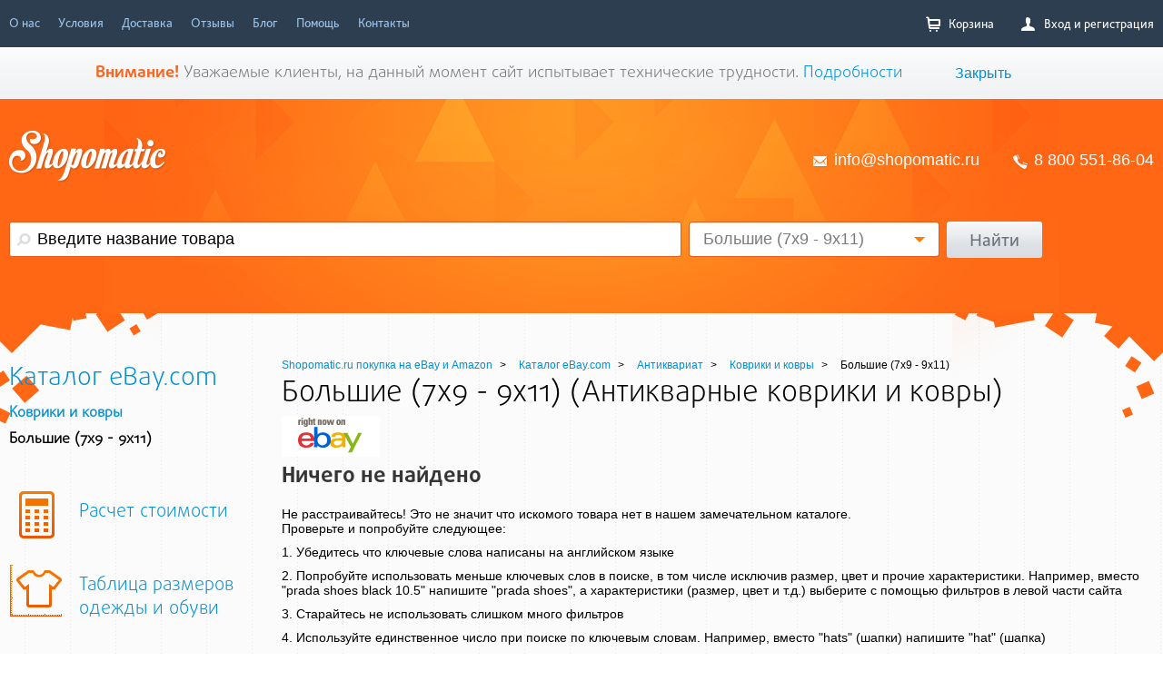

--- FILE ---
content_type: text/html; charset=utf-8
request_url: https://www.google.com/recaptcha/api2/anchor?ar=1&k=6Lf_LsQUAAAAADYDS9rV_weQMpTRW9Nhk9h0Rpke&co=aHR0cHM6Ly9zaG9wb21hdGljLnJ1OjQ0Mw..&hl=en&v=N67nZn4AqZkNcbeMu4prBgzg&size=invisible&anchor-ms=20000&execute-ms=30000&cb=m0grpxwc9wcp
body_size: 48660
content:
<!DOCTYPE HTML><html dir="ltr" lang="en"><head><meta http-equiv="Content-Type" content="text/html; charset=UTF-8">
<meta http-equiv="X-UA-Compatible" content="IE=edge">
<title>reCAPTCHA</title>
<style type="text/css">
/* cyrillic-ext */
@font-face {
  font-family: 'Roboto';
  font-style: normal;
  font-weight: 400;
  font-stretch: 100%;
  src: url(//fonts.gstatic.com/s/roboto/v48/KFO7CnqEu92Fr1ME7kSn66aGLdTylUAMa3GUBHMdazTgWw.woff2) format('woff2');
  unicode-range: U+0460-052F, U+1C80-1C8A, U+20B4, U+2DE0-2DFF, U+A640-A69F, U+FE2E-FE2F;
}
/* cyrillic */
@font-face {
  font-family: 'Roboto';
  font-style: normal;
  font-weight: 400;
  font-stretch: 100%;
  src: url(//fonts.gstatic.com/s/roboto/v48/KFO7CnqEu92Fr1ME7kSn66aGLdTylUAMa3iUBHMdazTgWw.woff2) format('woff2');
  unicode-range: U+0301, U+0400-045F, U+0490-0491, U+04B0-04B1, U+2116;
}
/* greek-ext */
@font-face {
  font-family: 'Roboto';
  font-style: normal;
  font-weight: 400;
  font-stretch: 100%;
  src: url(//fonts.gstatic.com/s/roboto/v48/KFO7CnqEu92Fr1ME7kSn66aGLdTylUAMa3CUBHMdazTgWw.woff2) format('woff2');
  unicode-range: U+1F00-1FFF;
}
/* greek */
@font-face {
  font-family: 'Roboto';
  font-style: normal;
  font-weight: 400;
  font-stretch: 100%;
  src: url(//fonts.gstatic.com/s/roboto/v48/KFO7CnqEu92Fr1ME7kSn66aGLdTylUAMa3-UBHMdazTgWw.woff2) format('woff2');
  unicode-range: U+0370-0377, U+037A-037F, U+0384-038A, U+038C, U+038E-03A1, U+03A3-03FF;
}
/* math */
@font-face {
  font-family: 'Roboto';
  font-style: normal;
  font-weight: 400;
  font-stretch: 100%;
  src: url(//fonts.gstatic.com/s/roboto/v48/KFO7CnqEu92Fr1ME7kSn66aGLdTylUAMawCUBHMdazTgWw.woff2) format('woff2');
  unicode-range: U+0302-0303, U+0305, U+0307-0308, U+0310, U+0312, U+0315, U+031A, U+0326-0327, U+032C, U+032F-0330, U+0332-0333, U+0338, U+033A, U+0346, U+034D, U+0391-03A1, U+03A3-03A9, U+03B1-03C9, U+03D1, U+03D5-03D6, U+03F0-03F1, U+03F4-03F5, U+2016-2017, U+2034-2038, U+203C, U+2040, U+2043, U+2047, U+2050, U+2057, U+205F, U+2070-2071, U+2074-208E, U+2090-209C, U+20D0-20DC, U+20E1, U+20E5-20EF, U+2100-2112, U+2114-2115, U+2117-2121, U+2123-214F, U+2190, U+2192, U+2194-21AE, U+21B0-21E5, U+21F1-21F2, U+21F4-2211, U+2213-2214, U+2216-22FF, U+2308-230B, U+2310, U+2319, U+231C-2321, U+2336-237A, U+237C, U+2395, U+239B-23B7, U+23D0, U+23DC-23E1, U+2474-2475, U+25AF, U+25B3, U+25B7, U+25BD, U+25C1, U+25CA, U+25CC, U+25FB, U+266D-266F, U+27C0-27FF, U+2900-2AFF, U+2B0E-2B11, U+2B30-2B4C, U+2BFE, U+3030, U+FF5B, U+FF5D, U+1D400-1D7FF, U+1EE00-1EEFF;
}
/* symbols */
@font-face {
  font-family: 'Roboto';
  font-style: normal;
  font-weight: 400;
  font-stretch: 100%;
  src: url(//fonts.gstatic.com/s/roboto/v48/KFO7CnqEu92Fr1ME7kSn66aGLdTylUAMaxKUBHMdazTgWw.woff2) format('woff2');
  unicode-range: U+0001-000C, U+000E-001F, U+007F-009F, U+20DD-20E0, U+20E2-20E4, U+2150-218F, U+2190, U+2192, U+2194-2199, U+21AF, U+21E6-21F0, U+21F3, U+2218-2219, U+2299, U+22C4-22C6, U+2300-243F, U+2440-244A, U+2460-24FF, U+25A0-27BF, U+2800-28FF, U+2921-2922, U+2981, U+29BF, U+29EB, U+2B00-2BFF, U+4DC0-4DFF, U+FFF9-FFFB, U+10140-1018E, U+10190-1019C, U+101A0, U+101D0-101FD, U+102E0-102FB, U+10E60-10E7E, U+1D2C0-1D2D3, U+1D2E0-1D37F, U+1F000-1F0FF, U+1F100-1F1AD, U+1F1E6-1F1FF, U+1F30D-1F30F, U+1F315, U+1F31C, U+1F31E, U+1F320-1F32C, U+1F336, U+1F378, U+1F37D, U+1F382, U+1F393-1F39F, U+1F3A7-1F3A8, U+1F3AC-1F3AF, U+1F3C2, U+1F3C4-1F3C6, U+1F3CA-1F3CE, U+1F3D4-1F3E0, U+1F3ED, U+1F3F1-1F3F3, U+1F3F5-1F3F7, U+1F408, U+1F415, U+1F41F, U+1F426, U+1F43F, U+1F441-1F442, U+1F444, U+1F446-1F449, U+1F44C-1F44E, U+1F453, U+1F46A, U+1F47D, U+1F4A3, U+1F4B0, U+1F4B3, U+1F4B9, U+1F4BB, U+1F4BF, U+1F4C8-1F4CB, U+1F4D6, U+1F4DA, U+1F4DF, U+1F4E3-1F4E6, U+1F4EA-1F4ED, U+1F4F7, U+1F4F9-1F4FB, U+1F4FD-1F4FE, U+1F503, U+1F507-1F50B, U+1F50D, U+1F512-1F513, U+1F53E-1F54A, U+1F54F-1F5FA, U+1F610, U+1F650-1F67F, U+1F687, U+1F68D, U+1F691, U+1F694, U+1F698, U+1F6AD, U+1F6B2, U+1F6B9-1F6BA, U+1F6BC, U+1F6C6-1F6CF, U+1F6D3-1F6D7, U+1F6E0-1F6EA, U+1F6F0-1F6F3, U+1F6F7-1F6FC, U+1F700-1F7FF, U+1F800-1F80B, U+1F810-1F847, U+1F850-1F859, U+1F860-1F887, U+1F890-1F8AD, U+1F8B0-1F8BB, U+1F8C0-1F8C1, U+1F900-1F90B, U+1F93B, U+1F946, U+1F984, U+1F996, U+1F9E9, U+1FA00-1FA6F, U+1FA70-1FA7C, U+1FA80-1FA89, U+1FA8F-1FAC6, U+1FACE-1FADC, U+1FADF-1FAE9, U+1FAF0-1FAF8, U+1FB00-1FBFF;
}
/* vietnamese */
@font-face {
  font-family: 'Roboto';
  font-style: normal;
  font-weight: 400;
  font-stretch: 100%;
  src: url(//fonts.gstatic.com/s/roboto/v48/KFO7CnqEu92Fr1ME7kSn66aGLdTylUAMa3OUBHMdazTgWw.woff2) format('woff2');
  unicode-range: U+0102-0103, U+0110-0111, U+0128-0129, U+0168-0169, U+01A0-01A1, U+01AF-01B0, U+0300-0301, U+0303-0304, U+0308-0309, U+0323, U+0329, U+1EA0-1EF9, U+20AB;
}
/* latin-ext */
@font-face {
  font-family: 'Roboto';
  font-style: normal;
  font-weight: 400;
  font-stretch: 100%;
  src: url(//fonts.gstatic.com/s/roboto/v48/KFO7CnqEu92Fr1ME7kSn66aGLdTylUAMa3KUBHMdazTgWw.woff2) format('woff2');
  unicode-range: U+0100-02BA, U+02BD-02C5, U+02C7-02CC, U+02CE-02D7, U+02DD-02FF, U+0304, U+0308, U+0329, U+1D00-1DBF, U+1E00-1E9F, U+1EF2-1EFF, U+2020, U+20A0-20AB, U+20AD-20C0, U+2113, U+2C60-2C7F, U+A720-A7FF;
}
/* latin */
@font-face {
  font-family: 'Roboto';
  font-style: normal;
  font-weight: 400;
  font-stretch: 100%;
  src: url(//fonts.gstatic.com/s/roboto/v48/KFO7CnqEu92Fr1ME7kSn66aGLdTylUAMa3yUBHMdazQ.woff2) format('woff2');
  unicode-range: U+0000-00FF, U+0131, U+0152-0153, U+02BB-02BC, U+02C6, U+02DA, U+02DC, U+0304, U+0308, U+0329, U+2000-206F, U+20AC, U+2122, U+2191, U+2193, U+2212, U+2215, U+FEFF, U+FFFD;
}
/* cyrillic-ext */
@font-face {
  font-family: 'Roboto';
  font-style: normal;
  font-weight: 500;
  font-stretch: 100%;
  src: url(//fonts.gstatic.com/s/roboto/v48/KFO7CnqEu92Fr1ME7kSn66aGLdTylUAMa3GUBHMdazTgWw.woff2) format('woff2');
  unicode-range: U+0460-052F, U+1C80-1C8A, U+20B4, U+2DE0-2DFF, U+A640-A69F, U+FE2E-FE2F;
}
/* cyrillic */
@font-face {
  font-family: 'Roboto';
  font-style: normal;
  font-weight: 500;
  font-stretch: 100%;
  src: url(//fonts.gstatic.com/s/roboto/v48/KFO7CnqEu92Fr1ME7kSn66aGLdTylUAMa3iUBHMdazTgWw.woff2) format('woff2');
  unicode-range: U+0301, U+0400-045F, U+0490-0491, U+04B0-04B1, U+2116;
}
/* greek-ext */
@font-face {
  font-family: 'Roboto';
  font-style: normal;
  font-weight: 500;
  font-stretch: 100%;
  src: url(//fonts.gstatic.com/s/roboto/v48/KFO7CnqEu92Fr1ME7kSn66aGLdTylUAMa3CUBHMdazTgWw.woff2) format('woff2');
  unicode-range: U+1F00-1FFF;
}
/* greek */
@font-face {
  font-family: 'Roboto';
  font-style: normal;
  font-weight: 500;
  font-stretch: 100%;
  src: url(//fonts.gstatic.com/s/roboto/v48/KFO7CnqEu92Fr1ME7kSn66aGLdTylUAMa3-UBHMdazTgWw.woff2) format('woff2');
  unicode-range: U+0370-0377, U+037A-037F, U+0384-038A, U+038C, U+038E-03A1, U+03A3-03FF;
}
/* math */
@font-face {
  font-family: 'Roboto';
  font-style: normal;
  font-weight: 500;
  font-stretch: 100%;
  src: url(//fonts.gstatic.com/s/roboto/v48/KFO7CnqEu92Fr1ME7kSn66aGLdTylUAMawCUBHMdazTgWw.woff2) format('woff2');
  unicode-range: U+0302-0303, U+0305, U+0307-0308, U+0310, U+0312, U+0315, U+031A, U+0326-0327, U+032C, U+032F-0330, U+0332-0333, U+0338, U+033A, U+0346, U+034D, U+0391-03A1, U+03A3-03A9, U+03B1-03C9, U+03D1, U+03D5-03D6, U+03F0-03F1, U+03F4-03F5, U+2016-2017, U+2034-2038, U+203C, U+2040, U+2043, U+2047, U+2050, U+2057, U+205F, U+2070-2071, U+2074-208E, U+2090-209C, U+20D0-20DC, U+20E1, U+20E5-20EF, U+2100-2112, U+2114-2115, U+2117-2121, U+2123-214F, U+2190, U+2192, U+2194-21AE, U+21B0-21E5, U+21F1-21F2, U+21F4-2211, U+2213-2214, U+2216-22FF, U+2308-230B, U+2310, U+2319, U+231C-2321, U+2336-237A, U+237C, U+2395, U+239B-23B7, U+23D0, U+23DC-23E1, U+2474-2475, U+25AF, U+25B3, U+25B7, U+25BD, U+25C1, U+25CA, U+25CC, U+25FB, U+266D-266F, U+27C0-27FF, U+2900-2AFF, U+2B0E-2B11, U+2B30-2B4C, U+2BFE, U+3030, U+FF5B, U+FF5D, U+1D400-1D7FF, U+1EE00-1EEFF;
}
/* symbols */
@font-face {
  font-family: 'Roboto';
  font-style: normal;
  font-weight: 500;
  font-stretch: 100%;
  src: url(//fonts.gstatic.com/s/roboto/v48/KFO7CnqEu92Fr1ME7kSn66aGLdTylUAMaxKUBHMdazTgWw.woff2) format('woff2');
  unicode-range: U+0001-000C, U+000E-001F, U+007F-009F, U+20DD-20E0, U+20E2-20E4, U+2150-218F, U+2190, U+2192, U+2194-2199, U+21AF, U+21E6-21F0, U+21F3, U+2218-2219, U+2299, U+22C4-22C6, U+2300-243F, U+2440-244A, U+2460-24FF, U+25A0-27BF, U+2800-28FF, U+2921-2922, U+2981, U+29BF, U+29EB, U+2B00-2BFF, U+4DC0-4DFF, U+FFF9-FFFB, U+10140-1018E, U+10190-1019C, U+101A0, U+101D0-101FD, U+102E0-102FB, U+10E60-10E7E, U+1D2C0-1D2D3, U+1D2E0-1D37F, U+1F000-1F0FF, U+1F100-1F1AD, U+1F1E6-1F1FF, U+1F30D-1F30F, U+1F315, U+1F31C, U+1F31E, U+1F320-1F32C, U+1F336, U+1F378, U+1F37D, U+1F382, U+1F393-1F39F, U+1F3A7-1F3A8, U+1F3AC-1F3AF, U+1F3C2, U+1F3C4-1F3C6, U+1F3CA-1F3CE, U+1F3D4-1F3E0, U+1F3ED, U+1F3F1-1F3F3, U+1F3F5-1F3F7, U+1F408, U+1F415, U+1F41F, U+1F426, U+1F43F, U+1F441-1F442, U+1F444, U+1F446-1F449, U+1F44C-1F44E, U+1F453, U+1F46A, U+1F47D, U+1F4A3, U+1F4B0, U+1F4B3, U+1F4B9, U+1F4BB, U+1F4BF, U+1F4C8-1F4CB, U+1F4D6, U+1F4DA, U+1F4DF, U+1F4E3-1F4E6, U+1F4EA-1F4ED, U+1F4F7, U+1F4F9-1F4FB, U+1F4FD-1F4FE, U+1F503, U+1F507-1F50B, U+1F50D, U+1F512-1F513, U+1F53E-1F54A, U+1F54F-1F5FA, U+1F610, U+1F650-1F67F, U+1F687, U+1F68D, U+1F691, U+1F694, U+1F698, U+1F6AD, U+1F6B2, U+1F6B9-1F6BA, U+1F6BC, U+1F6C6-1F6CF, U+1F6D3-1F6D7, U+1F6E0-1F6EA, U+1F6F0-1F6F3, U+1F6F7-1F6FC, U+1F700-1F7FF, U+1F800-1F80B, U+1F810-1F847, U+1F850-1F859, U+1F860-1F887, U+1F890-1F8AD, U+1F8B0-1F8BB, U+1F8C0-1F8C1, U+1F900-1F90B, U+1F93B, U+1F946, U+1F984, U+1F996, U+1F9E9, U+1FA00-1FA6F, U+1FA70-1FA7C, U+1FA80-1FA89, U+1FA8F-1FAC6, U+1FACE-1FADC, U+1FADF-1FAE9, U+1FAF0-1FAF8, U+1FB00-1FBFF;
}
/* vietnamese */
@font-face {
  font-family: 'Roboto';
  font-style: normal;
  font-weight: 500;
  font-stretch: 100%;
  src: url(//fonts.gstatic.com/s/roboto/v48/KFO7CnqEu92Fr1ME7kSn66aGLdTylUAMa3OUBHMdazTgWw.woff2) format('woff2');
  unicode-range: U+0102-0103, U+0110-0111, U+0128-0129, U+0168-0169, U+01A0-01A1, U+01AF-01B0, U+0300-0301, U+0303-0304, U+0308-0309, U+0323, U+0329, U+1EA0-1EF9, U+20AB;
}
/* latin-ext */
@font-face {
  font-family: 'Roboto';
  font-style: normal;
  font-weight: 500;
  font-stretch: 100%;
  src: url(//fonts.gstatic.com/s/roboto/v48/KFO7CnqEu92Fr1ME7kSn66aGLdTylUAMa3KUBHMdazTgWw.woff2) format('woff2');
  unicode-range: U+0100-02BA, U+02BD-02C5, U+02C7-02CC, U+02CE-02D7, U+02DD-02FF, U+0304, U+0308, U+0329, U+1D00-1DBF, U+1E00-1E9F, U+1EF2-1EFF, U+2020, U+20A0-20AB, U+20AD-20C0, U+2113, U+2C60-2C7F, U+A720-A7FF;
}
/* latin */
@font-face {
  font-family: 'Roboto';
  font-style: normal;
  font-weight: 500;
  font-stretch: 100%;
  src: url(//fonts.gstatic.com/s/roboto/v48/KFO7CnqEu92Fr1ME7kSn66aGLdTylUAMa3yUBHMdazQ.woff2) format('woff2');
  unicode-range: U+0000-00FF, U+0131, U+0152-0153, U+02BB-02BC, U+02C6, U+02DA, U+02DC, U+0304, U+0308, U+0329, U+2000-206F, U+20AC, U+2122, U+2191, U+2193, U+2212, U+2215, U+FEFF, U+FFFD;
}
/* cyrillic-ext */
@font-face {
  font-family: 'Roboto';
  font-style: normal;
  font-weight: 900;
  font-stretch: 100%;
  src: url(//fonts.gstatic.com/s/roboto/v48/KFO7CnqEu92Fr1ME7kSn66aGLdTylUAMa3GUBHMdazTgWw.woff2) format('woff2');
  unicode-range: U+0460-052F, U+1C80-1C8A, U+20B4, U+2DE0-2DFF, U+A640-A69F, U+FE2E-FE2F;
}
/* cyrillic */
@font-face {
  font-family: 'Roboto';
  font-style: normal;
  font-weight: 900;
  font-stretch: 100%;
  src: url(//fonts.gstatic.com/s/roboto/v48/KFO7CnqEu92Fr1ME7kSn66aGLdTylUAMa3iUBHMdazTgWw.woff2) format('woff2');
  unicode-range: U+0301, U+0400-045F, U+0490-0491, U+04B0-04B1, U+2116;
}
/* greek-ext */
@font-face {
  font-family: 'Roboto';
  font-style: normal;
  font-weight: 900;
  font-stretch: 100%;
  src: url(//fonts.gstatic.com/s/roboto/v48/KFO7CnqEu92Fr1ME7kSn66aGLdTylUAMa3CUBHMdazTgWw.woff2) format('woff2');
  unicode-range: U+1F00-1FFF;
}
/* greek */
@font-face {
  font-family: 'Roboto';
  font-style: normal;
  font-weight: 900;
  font-stretch: 100%;
  src: url(//fonts.gstatic.com/s/roboto/v48/KFO7CnqEu92Fr1ME7kSn66aGLdTylUAMa3-UBHMdazTgWw.woff2) format('woff2');
  unicode-range: U+0370-0377, U+037A-037F, U+0384-038A, U+038C, U+038E-03A1, U+03A3-03FF;
}
/* math */
@font-face {
  font-family: 'Roboto';
  font-style: normal;
  font-weight: 900;
  font-stretch: 100%;
  src: url(//fonts.gstatic.com/s/roboto/v48/KFO7CnqEu92Fr1ME7kSn66aGLdTylUAMawCUBHMdazTgWw.woff2) format('woff2');
  unicode-range: U+0302-0303, U+0305, U+0307-0308, U+0310, U+0312, U+0315, U+031A, U+0326-0327, U+032C, U+032F-0330, U+0332-0333, U+0338, U+033A, U+0346, U+034D, U+0391-03A1, U+03A3-03A9, U+03B1-03C9, U+03D1, U+03D5-03D6, U+03F0-03F1, U+03F4-03F5, U+2016-2017, U+2034-2038, U+203C, U+2040, U+2043, U+2047, U+2050, U+2057, U+205F, U+2070-2071, U+2074-208E, U+2090-209C, U+20D0-20DC, U+20E1, U+20E5-20EF, U+2100-2112, U+2114-2115, U+2117-2121, U+2123-214F, U+2190, U+2192, U+2194-21AE, U+21B0-21E5, U+21F1-21F2, U+21F4-2211, U+2213-2214, U+2216-22FF, U+2308-230B, U+2310, U+2319, U+231C-2321, U+2336-237A, U+237C, U+2395, U+239B-23B7, U+23D0, U+23DC-23E1, U+2474-2475, U+25AF, U+25B3, U+25B7, U+25BD, U+25C1, U+25CA, U+25CC, U+25FB, U+266D-266F, U+27C0-27FF, U+2900-2AFF, U+2B0E-2B11, U+2B30-2B4C, U+2BFE, U+3030, U+FF5B, U+FF5D, U+1D400-1D7FF, U+1EE00-1EEFF;
}
/* symbols */
@font-face {
  font-family: 'Roboto';
  font-style: normal;
  font-weight: 900;
  font-stretch: 100%;
  src: url(//fonts.gstatic.com/s/roboto/v48/KFO7CnqEu92Fr1ME7kSn66aGLdTylUAMaxKUBHMdazTgWw.woff2) format('woff2');
  unicode-range: U+0001-000C, U+000E-001F, U+007F-009F, U+20DD-20E0, U+20E2-20E4, U+2150-218F, U+2190, U+2192, U+2194-2199, U+21AF, U+21E6-21F0, U+21F3, U+2218-2219, U+2299, U+22C4-22C6, U+2300-243F, U+2440-244A, U+2460-24FF, U+25A0-27BF, U+2800-28FF, U+2921-2922, U+2981, U+29BF, U+29EB, U+2B00-2BFF, U+4DC0-4DFF, U+FFF9-FFFB, U+10140-1018E, U+10190-1019C, U+101A0, U+101D0-101FD, U+102E0-102FB, U+10E60-10E7E, U+1D2C0-1D2D3, U+1D2E0-1D37F, U+1F000-1F0FF, U+1F100-1F1AD, U+1F1E6-1F1FF, U+1F30D-1F30F, U+1F315, U+1F31C, U+1F31E, U+1F320-1F32C, U+1F336, U+1F378, U+1F37D, U+1F382, U+1F393-1F39F, U+1F3A7-1F3A8, U+1F3AC-1F3AF, U+1F3C2, U+1F3C4-1F3C6, U+1F3CA-1F3CE, U+1F3D4-1F3E0, U+1F3ED, U+1F3F1-1F3F3, U+1F3F5-1F3F7, U+1F408, U+1F415, U+1F41F, U+1F426, U+1F43F, U+1F441-1F442, U+1F444, U+1F446-1F449, U+1F44C-1F44E, U+1F453, U+1F46A, U+1F47D, U+1F4A3, U+1F4B0, U+1F4B3, U+1F4B9, U+1F4BB, U+1F4BF, U+1F4C8-1F4CB, U+1F4D6, U+1F4DA, U+1F4DF, U+1F4E3-1F4E6, U+1F4EA-1F4ED, U+1F4F7, U+1F4F9-1F4FB, U+1F4FD-1F4FE, U+1F503, U+1F507-1F50B, U+1F50D, U+1F512-1F513, U+1F53E-1F54A, U+1F54F-1F5FA, U+1F610, U+1F650-1F67F, U+1F687, U+1F68D, U+1F691, U+1F694, U+1F698, U+1F6AD, U+1F6B2, U+1F6B9-1F6BA, U+1F6BC, U+1F6C6-1F6CF, U+1F6D3-1F6D7, U+1F6E0-1F6EA, U+1F6F0-1F6F3, U+1F6F7-1F6FC, U+1F700-1F7FF, U+1F800-1F80B, U+1F810-1F847, U+1F850-1F859, U+1F860-1F887, U+1F890-1F8AD, U+1F8B0-1F8BB, U+1F8C0-1F8C1, U+1F900-1F90B, U+1F93B, U+1F946, U+1F984, U+1F996, U+1F9E9, U+1FA00-1FA6F, U+1FA70-1FA7C, U+1FA80-1FA89, U+1FA8F-1FAC6, U+1FACE-1FADC, U+1FADF-1FAE9, U+1FAF0-1FAF8, U+1FB00-1FBFF;
}
/* vietnamese */
@font-face {
  font-family: 'Roboto';
  font-style: normal;
  font-weight: 900;
  font-stretch: 100%;
  src: url(//fonts.gstatic.com/s/roboto/v48/KFO7CnqEu92Fr1ME7kSn66aGLdTylUAMa3OUBHMdazTgWw.woff2) format('woff2');
  unicode-range: U+0102-0103, U+0110-0111, U+0128-0129, U+0168-0169, U+01A0-01A1, U+01AF-01B0, U+0300-0301, U+0303-0304, U+0308-0309, U+0323, U+0329, U+1EA0-1EF9, U+20AB;
}
/* latin-ext */
@font-face {
  font-family: 'Roboto';
  font-style: normal;
  font-weight: 900;
  font-stretch: 100%;
  src: url(//fonts.gstatic.com/s/roboto/v48/KFO7CnqEu92Fr1ME7kSn66aGLdTylUAMa3KUBHMdazTgWw.woff2) format('woff2');
  unicode-range: U+0100-02BA, U+02BD-02C5, U+02C7-02CC, U+02CE-02D7, U+02DD-02FF, U+0304, U+0308, U+0329, U+1D00-1DBF, U+1E00-1E9F, U+1EF2-1EFF, U+2020, U+20A0-20AB, U+20AD-20C0, U+2113, U+2C60-2C7F, U+A720-A7FF;
}
/* latin */
@font-face {
  font-family: 'Roboto';
  font-style: normal;
  font-weight: 900;
  font-stretch: 100%;
  src: url(//fonts.gstatic.com/s/roboto/v48/KFO7CnqEu92Fr1ME7kSn66aGLdTylUAMa3yUBHMdazQ.woff2) format('woff2');
  unicode-range: U+0000-00FF, U+0131, U+0152-0153, U+02BB-02BC, U+02C6, U+02DA, U+02DC, U+0304, U+0308, U+0329, U+2000-206F, U+20AC, U+2122, U+2191, U+2193, U+2212, U+2215, U+FEFF, U+FFFD;
}

</style>
<link rel="stylesheet" type="text/css" href="https://www.gstatic.com/recaptcha/releases/N67nZn4AqZkNcbeMu4prBgzg/styles__ltr.css">
<script nonce="jq0IYwW-tOGFKXYcK7khyg" type="text/javascript">window['__recaptcha_api'] = 'https://www.google.com/recaptcha/api2/';</script>
<script type="text/javascript" src="https://www.gstatic.com/recaptcha/releases/N67nZn4AqZkNcbeMu4prBgzg/recaptcha__en.js" nonce="jq0IYwW-tOGFKXYcK7khyg">
      
    </script></head>
<body><div id="rc-anchor-alert" class="rc-anchor-alert"></div>
<input type="hidden" id="recaptcha-token" value="[base64]">
<script type="text/javascript" nonce="jq0IYwW-tOGFKXYcK7khyg">
      recaptcha.anchor.Main.init("[\x22ainput\x22,[\x22bgdata\x22,\x22\x22,\[base64]/[base64]/[base64]/[base64]/[base64]/UltsKytdPUU6KEU8MjA0OD9SW2wrK109RT4+NnwxOTI6KChFJjY0NTEyKT09NTUyOTYmJk0rMTxjLmxlbmd0aCYmKGMuY2hhckNvZGVBdChNKzEpJjY0NTEyKT09NTYzMjA/[base64]/[base64]/[base64]/[base64]/[base64]/[base64]/[base64]\x22,\[base64]\x22,\x22QylxwrFaw5NUAsKPasKAdSIuIAHDusKyZhkSwo8Rw6VKAsORXmMIwonDoy9kw7vCtVhwwq/CpMKFUBNSXGkCKz4bwpzDpMOAwqhYwrzDnXLDn8KsBMKZNl3DssK6ZMKewrvCvAPCocOzd8KoQkbCjSDDpMOLOjPClAbDrcKJW8K/OUshbEhXKFPCtMKTw5sVwrtiMDZfw6fCj8Kzw6LDs8K+w6fCpjEtL8OPIQnDkwhZw4/CkMOrUsONwpzDnRDDgcK8wqpmEcK0wqnDscOpXxwMZcKCw4vConcOWVxkw6LDnMKOw4M0VS3Cv8KSw53DuMK4wo3ClC8Iw7lmw67Dky/DiMO4bExbOmEqw49accKJw79qcFDDvcKMwonDtno7EcKfJsKfw7UHw4x3CcK3PV7DiBErYcOAw6lOwo0Tf1d4wpMof03CohLDo8KCw5VoEsK5emTDj8Oyw4PCtS/[base64]/[base64]/DqcKbKUVFQcOZOMKNwqnCuD/ChA8FKnNBwrfChUXDn0bDnX59FQVAw5jCkVHDocOlw7oxw5pfZWd6w5AWDW1/IMORw50yw4sBw6Nlwq7DvMKbw7bDgAbDsBvDlsKWZGRxXnLCpsOCwr/CunPDvTNcQyjDj8O7YMOYw7JsfcKAw6vDoMKyPsKrcMOnwpo2w4xzw4NcwqPChkvCllosXsKRw5NCw7IJJGdFwpwswo/DosK+w6PDu0F6bMKnw73CqWF1woTDo8O5bcORUnXCmj/DjCvCisKLTk/Di8OiaMORw6VFTQI+QBHDr8O4fi7DmmASPDtuH0zCoVXDh8KxEsOFJsKTW1/DvCjCgALDlktPwqwHWcOGTMO/wqzCnng+V3jCksK+KCVgw6huwqoDw7UgTgg+wqwpE0XCoifCl0NLwpbCmsKfwoJJw4/DlsOkan8kT8KRfcO+wr9idMOIw4RWKG8kw6LCvSwkSMOVYcKnNsO6wrsSc8KWw6rCuSsHCwMAYcORHMKZw4UhamLDnmkNFsOLwrzDjnfDuxsiwq7DvT3CuMOCw4DDlRYecFtLOMOwwpsdK8KawqLDjcKswrLDkR0Aw5N7clFbI8Ohw77CmVNuWMKQwrDCtm5QBz/CnxUsaMOSI8KPeTnDqsOuUcKOwpBJwrjCjRjDhSBzEiAaCFfDpcOUIxHDm8KEKcK5EE95GMKmw6pBbsK0w61Cw6bCgzHCqcK3UU/CpgbDmVLDt8KDw5h2Z8KSwr3CtcKGHsOmw7vDvsOiwo16wqvDl8OkCgc0w4XCiVMuXj/Cr8OtAMOUOiwbRsKkOcKYcnYjw4klMxTCqznDjU/CicOcEcO/DcKVw557egp0w5lhPcOFXyN/WxrCkMOrw6QqSztKw6NewojDqgvDnsKvw7PDknQSEwk/Vnk+w4trwqlcw5wmHsO6csOkWcKdf1YtHS/Cq04fccOmXQoYw5HCnz1ewprDvGDCjUbDssK+wp7CvsOrFMOHfcKBaijDkkrCtcO9w5LDvsKUAirCvcOZT8Kjw4LDhgXDisOlZMK5MmtwSiogDcKfwoXCqEjCq8OyDsOkw47CqgHDjcOYwr0iwoYOwqYYZ8KtDifCscOyw5DCj8OCw68Dw7k/fALCqnMDYcOHw7LClEfDgsOaR8OzacKQw7Umw6LDnV3DpFdcfcKVQcOBOVZwHcOsXsO7wp48P8OTQHfDusKdw5LDocK9a2nCvmoPTsKHOFfDiMKQw44Cw61oAjIdZcKhK8Kqw77CtsOBw7bDjMOMw5LCjmPDmsK9w7t8Pz/CnFTCgsK5dcOtwrjDiGVNw5rDrjRVwrvDq0nDiy4QUcOvwqI9w65Lw7/[base64]/Dg8O+bAvDkBVqwpMNHsOkH3DDp3bCq3NkOcOoJinChilCw7bCmi8aw5fCiR/[base64]/PGtow5hoZcKwdVzDoXXDtFRldHTDpcOAwq5/[base64]/KcKew45jV8KAA8Kpw63DtMK4wovClcO+w5tPT8KHwrUkdSQ4wrnCi8OYPQpcSQ9PwqU3wqZwVcOUYMKew7dTOcKiwoEYw5RYwrDCnEwHw5dmw65RHSgRwrDCjEFPRsOdw7lVw5g3wqpTZcO7w6zDgcKhw7IZVcOIFWnDpirDr8OfwqHCrH/CilbCjcKrw5LCvTbDmhvClxzDlsOUw5vCsMOHDsOQw5whH8K9e8KEXsK5PMKuw7NLw5QDw5PCl8KEwrxlSMKlw4TDsWZlYcK4wqRswpkswoBHw4hmUMKLE8O1HcODAhw+Yy19f3/[base64]/[base64]/w77Cvl/[base64]/SSM3wqALd8OceMOmwq8VWwHChWU1wq3DisK2W0tSaS/CisONLsOdwpTCiMKyNcKawpp3asOVJz3CsQbCqsOKXcOpw4HDnsOcwpJxcX0Mw7tJUjDDj8O9w5tOCxLDiBfCmcKIwodoeDQaw4jCugojwoE+eA7DgcOIwprChW1Kw7towp/CuQTDigN9w4zDgjDDnMK6w5EUVMOswqTDh2bChW/DosKIwoUAU242w5UAwokTVMOmB8O0wqnCqxjCrz/CnMKFTAlue8Oxw7DCpcOkw6HDosKhIiosSBrCl3fDosKiWEcMf8KnRMO+w5/CmMOxMcKdw65US8K6wphtEMOnw7rDoQddw43DnsKmSsOjw5kTwpV2w7HCvsONDcK5w5Jfw4/[base64]/w6VJe37CkGTCqCdfwq/CjMOvw4c1w6/Dnkhuw7nCvsK/[base64]/wqVywrALw5fCt8OEEsOGw6LClhUUwrh3w5UXYi5zw7zDg8Kcwr3DowfCr8OcFcK1w6M2CsOlwpp6AHvCgMOcw5vCgTzCg8OEEsKnw57DvRrCgMKwwqwowqjDkTxgWwoLe8OhwqoAwr/CncKwacKfwqvCr8Kgwr/DrMOFNy8zPsKUA8KyWC4/IhvCgixIwp05S3bCh8KkG8OMeMKew70owp7CuBoEw4PDkMOjOcOJdwbDiMK0w6JIUSzDj8OxTTwkwrI2e8Opw4ERw7bCmBnCsQLCqwnDoMOXYcKLwp3Dt3vDm8Ktw6/ClE9RaMOFPcKZwoPCgnjDr8KtOsKAw7XClsOmO0sPwrrCslXDijLDi2xdfcO6SHVoG8KFw5fCvMK/eGnCoh7DvhzCqsKiw5t6wpYgX8OFw7PDlMO/w6E/wrhFKMOnBRduwok9VEfCmMKLbsOqwoTDjWxRQR7DtFDCscKxw4LCrsKUwqfDugt9w63DrWvDlMOaw5Ysw7vCjV5vCcKaNMKUwrrCpMOHDlDCumlWw6LCg8OmwpFFw4zDtH/[base64]/wq/[base64]/Dp8OTwqfCvcKhWFIMZMKsw40jwr45w6HDiMK+Gx3DpltWYcOfGhDClsKHZDbDscOMPMKVw5hWwpDDuhDDknfCuxnCglvClUPCocKQPC9Rw6hew6ZbFMOHesORMgFPZyLCo2TClUrDt3fDuVvDg8KnwoViwqrCkcK0VnDDmDbDkcK0PC7CmWrDvsKww6s/[base64]/Crl1QRsKJw6NcVsKJw7oew7JZRcK4wpUGKy86w71gSsKFw6g1wo7DosKkAErCmMKkWyY5w4USw79cc3XDr8OdGkfDpiMnFjFtXQwLw5FzRCXDlDbDt8KoCx5oEMKWDcKMwqR/awjDkWrCllcZw5YCcFbDtMOTwr/DgDzDksOVfsO7w74jCBtkNQjDsRF3wpHDn8O5NBPDlcKjDCp5AMOfw7/Dj8O4w7DCgU/CnsOKNE3CqMKnw4EKwo/CswzCksOqG8Olw4QWf3QwwqfCsDpnaxfCnwwXTEAOw4EHw6vDr8O4w6sMCWczLhQ/[base64]/Dp1t9w7Z1cy9Rw7vChMO4LFXDrsKFCMK/VMK/acOZw6TCjmPDpMKcBsOiCWHDqyfCmsOVw67CshdrV8OVwo9uNWlWQkzCrzIgdMK7w7luwpwEekHCsX/CmUJqwpIPw7vDocOSw5nDgMOjIyRgwpoDJMKVZFgyAAfCl2xGbw8NwpEzZWVEWEB4aFZVWgcWw648KlrCtcOmS8OqwrrDuTPDscOjAcOAUmhkwrrDncKYBjUpwqEsS8Kjw7DCnSPDvcKPUyjDlsKTw6LDjsOXw54iwrTCmcOIdUBIw5jDkUjCsATCvk0gTTY/[base64]/DhmBOW0DCjcO4w53CtMO/woHChQ5IwpLCiMOuwqNXw5gUw4ASE2oVwpnDhcKSGF3CsMO8a27DvkDDnMKwMmhOw5pZwpx9wpRGw7PCixQrw6QvB8OKw4M2wpfDvAF/Y8OXw6bDpMO7L8O8dhBHenMFUQvCkcO8HMOWMcOxw7EJTMOpIcObQcKHV8KvwrPCsRHDo0pwYCjDtsKfeRzDr8OHw7/CusO/civCmcO3XGp6el/DhkhiwqjCr8KAasOfRsO2w6XDqxzCrmhAw7vDgcKQPRLDhHw9RzbCtUoRICZTeVrCskR0wqI8wqkGXQtzwrFKFcKyZcKsFMOawq3CicK+wqDCrnjCg21Kwqpbw5olBh/[base64]/Dr8KDTBNBwqvCoQDCrX/DpMK1Ow8WwpbCrHJBw6PCqgNmSn3DtMKfwq4XwpvCgcOxwp4/[base64]/[base64]/K8OaOEHDjUJlwqTDh8OvEijCoRTCn8OzIcKuEsKJaMOow4LCoUw3wrkwwqDDpXzCvsO+CsOkwrDDo8O2w5Aqwrpbw5gTLirCsMKeZ8KBKcOhd1LDo3XDjcK/w4HDr1w7wo1Tw4jCusOCwqRXw7LCssK4RMK4f8KNFMKtdVnDtXVCwo7DqkVPWCTCpMOKdWBcJ8OgL8Kiw7ZZQ3LDo8KVJcOfeRLDjl3CucKuw5/[base64]/LcOUV8OyVsO6w5/CrcOxcCvDlkNTFx7DncOrB8OxL2god8OzHV3DpMOFI8Kcw6XCsMKoG8KYw7TDq07DlC7CkGfCvMOLw5XDtMOnJk84HW9ANwzCmsKEw5XCq8KSw6LDm8OlRsOzOThiH10Pwo8rU8KfLBHDg8OCwp03w6PCl1Bbwq3CksKzwrHCqA3DlMO5w4/Dj8OxwrBgwqJmOsKrw4DDksO/F8K+LsO4wpvCkcO9HHHCojDDumnCvMOMw6tfLEJML8K0wqVxDMOAwrDCnMOkRS7Cv8OzccOMwoLCmMOBVsOkHSsDUQbCosOsZ8KLf0Rxw73ChiRdHMOzCQZiwovCmsKPYV/DnMOuwpBzZMKIbMOYw5VVw7hEPsOxw60rGjhqVwdKQlfCp8KELMKsbH/[base64]/[base64]/w7Ulf8KAVsOyLcOLw54fwpjCgsO7wr3DqMK9wrgDOkbCo1bClcKDTHnCuMOnwovDjTbCvkHCnsKlw59qJ8OoScKlw6jCmCTDjQxmwo3DucKZSMO/w7jDp8OYw5xWNsOvw5jDlMKILMK0wrZMdcOfdBnCkMKiwonCsGRBw5HDjsKef2TDsnrDpMKew4twwpsbM8KMwo9Be8OrWzTCh8K9ORLCsXDCmT5HcsOma0rDjEnDszXCjXbDg3jClmw8Q8KQV8K/wrvDm8KnwqHDrgvDiG3Ch0DDnMKZwp0bPjnDpT7CnjvCtsKLBMOQw4tiwp9pDcOAa0U1wp5rC0JEwp3CpcO6BsKXMwzDomDCrsODwrbCo3J8wp/Dr1rDk0d5JDDClHIuZUTDr8OgFMKGw6Ycw5oNw58abD1ZVGvCgcOMw5vCu35FwqDCrTvDvEnDscK/w4IzKHNxWcKRw5rDvMKQQ8Opw6NdwrMJw4xQHcKpwoY7w5kUw5tEBMOOJHt3W8K3w7k7wrjCs8KCwrguw7jDjSHDqjrCmMOBATtPMcOkScKaDEwew5Bxwo13w7Jowq8ywoLCuDbDisOzBsKUw5xqw5fCpMK/[base64]/CnsKWcsKGwpXCscKzwq05w5E9FMKMw7A3wos9FGtaTX5hHsK2bFzCp8K0dMOhYsKFw6wHw4pHSxsiOsORwojCiHsEJMKMw6DCrMOfwpXDjyEyw6jCpElIwoARw51ewqvDmMOewpgWXsKgFmkVbTnClxdqw5ZcPV5ww6DClcKMw57CpHY7w5LChsOBKj/CvsO+w5DDjMOcwoPDr1zDh8KRcsONHcKowpTCrsKlwrzClsKjw4/ChcKUwplncwEEw5HDsm3ChR9jM8KhR8K5wqTCt8OHw7QzwprCv8KQw5cafyBODSMIwr5Ww7PDqcODecK5JiPCksOPwrPDhcOfPMOXdMOsP8KiVcKMZjvDviXCgy/DtVXCkMOzAxDDhH7DpsKnw4MCwrDDjklSwrLDqsOFTcKZYBtrQVA1w6hGS8KPwo3Dgnx7AcKLwoMxw5okEn7CrXtAXU4QMhDCqFRnZQbDmwLDgXgTw4PDtUd+w5DCvcKydWdXwpfDuMKvwpttw6h/w5xQdcO+wrzChgfDqHzDu1htw6vCjGDDqMKFwrIiwrs9ZsKgwr7CjsOnwqtxw4slw57DgR/ChD4RGzvDiMOaw73Co8KaNMOlwr/DvXbDn8O7bcKMO3MKw6PCkMO8CXkWa8K6fDkLwrUjw7oEwpsOX8KkEkrDsMO9w7IPeMK/QR9Fw4IMwrPCmht/XcO/BkrCrsOdJ1DCgsOSPApTwrVaw4lDZMKJw53Du8OiZsOELiIFw5jCgMO9wqwUHsKywrwZw4HDsAxxcMOdVRTCk8KyeznCl2HDsVjCr8OpwpjCqcKpUw/[base64]/Cmx/Dl8KPFSzDrwIPM8KdE0PDk8OQJUTDo8O4X8OhFVsCw7HDh8KhcyHCssKpLF/[base64]/Dnz/DjVLDgiMQwrBUXiUvI3M4w54JQMKxwpHDtWHCosO6FUTDhAPCjzbCsFh+V0ccYTk8w61+UsKfdsOhw4h2dHbCncOQw7XDlAPCtMO5Zz5iBBzDmsKXwoM0w7o/[base64]/CjTLCvMKTwpQ6LnM9wp1Ww7VzN8O0PcO/wqsrU1pecjrCosOvRMO2WMKiSMO5w782wrALwp/Cp8O7w5IVZUbCqcKWw401JnfDu8Osw4XCu8OTw4xKwpVMUFbDigfChzzCicO/w7PDmxAbXMOgworDvVp/KCvCtTolwoVIOcKBGH1obl7Dg0Nvw6t7wrrDhgvDo18swpZ+CnXCv2zCg8KPwrscUiLDlcK+wqvDucKkw7ozBMKhRB/[base64]/[base64]/DtsOSVE3DqsKjC8Oiw7HCoygcRGPDlgjClMO1w6NEDsO9asK8wpxvw6J1Nk/CocOIYsKYPFEFw7HDsAgZw7JQVk7Cuz5Gw5JEw6xzw6IhbxDDn3XCq8OLwqHCicO+w6PCrV3CnsOuwpEcwo9nw4szXsK9e8OIWsKUdyjCvMOBw4vCkV/Ct8K4w5pww43CqlDDqMKQwqzCrsKEworChcK5X8KRMcO/dHJ3wr4mw5wpEnPCtA/CniXCvMK6w4Jfc8OuUXsUwoERCsOJHVE1w6LCmMKdw4nCmsOPw4Y3B8OPwofDoz7DuMOfYsOiEA3CncOdLCHCqcKtwrpSwrXCjcKMw4AhbmPCisKWTmIFwoXCnlFJw5zDrENAW3Z5w5BDwpEXcsOqG1/[base64]/[base64]/DocOob8KqKcKaw7nCg8KZwpQGwrTComvCqG9/JCwfVkjDj1TDq8KKasOOw7vDk8K+w6bCucO4woIudFs3PF4JXmEkWcOawqfCvyPDu1UWwpltw6bDs8KRw4BFw6TDrsOWKgYLwpwRd8KuZyDDtcKhJcKmYQ5Nw7TDnRPDsMK4fkI/GMOwwoTDojcuwp7DkMORw4JQw6bClCBdD8KqDMOtD3TDhsKOSkhTwqU0ecO7I1vDoz9awponwqYVwpFEWCDCmDDCtV3DgAjDumnDscOjDQN1VjcSwp7DqUAWw5jChMO/w5BNwoTDpcO6f11ew6tvwqBzU8KPIiTCt3jDscKZQn9TE2rDpMK9YgDCtWgBw6t4w7gFCiQdHnrCkMKJf2fCs8KVVcKbN8Oiw6x5L8KaTAdHwpfDjVXDkwMLw7UfFh52wq4wwp/[base64]/wp/DsMKjw6Fqw7gAw4zDmxPCn8KrwpbDmFbDvsKPeEYawpYFwppOWcKqwrM0fMKaw4jDqCnDkFnDvDg7wpAywoPCvg/DlcKxLMOnwq3CtcOVwrYZb0fDlTAYw5x8woEEw5lZw4JNfsO2PBrCvcOJwpnCssKkUHlJwqENWTVdw43Cvn7CnCZvQ8OUEXzDpGzDlMK1wprDri4vw6HCvcKFw5t2fMKzwo/CnxPDpH7DjwYiwoTDlW7DgVMPAMODPsK6wojCvwnDmSDCh8KnwoY5wplzAcOjwpg2w7QlaMKywogUAsOSCERFP8O3GsO7CQBAw4NNwrjCpMOPwoNrwrLClxTDqwNXXhLCjQzDqMK4w69nwpbDkj/[base64]/Cu1lgwowvMx7DrMKEdMOpwrdCw5vDrWYmw4dCwqPDnHjDqx3ChcKMw4hBGsKhZcKXQVDDt8Kxc8KywqJOw6TCtQAzwrwsAFzDuiFRw4MMADhCenvCrsK9wo7DocObcgZCwobDrG86ScOVNABdw51ewoDCjGbCnX/[base64]/w7vDrUZjwrYGAxTCpcOAcAtBWSFlGsOIVcOlFWt5ZsK7w7vDvGAuwrUjBnjDj3dvw5HCrn3Du8KJLBxiw6zCmX0Pw6HCpwcbeHfDm0nCgDHCnsOuwozDicO9cHjDhiHDi8OVDSgSw7DCuXR6wpc4SsK0EsODQ1JYw5hYWsK5MWsRwpV+wpvDj8KJOcOgWVzDo1fCjG/DjkLDp8Ogw5PDucOVwp9qNsOzABIAQxUEQR7Dj2PDmjfCtUnCiFtADcOlQsK1wpDDmBvDu3TDocKlaCbDk8KDJcONwrfDrsKeVMK6GMKCwp1GDGl1wpTDjEfCmMOmw7XCmQPDpX7DqXRVw4/[base64]/DjznDt8O/w7kINcOvd8ODwoE5SQ7DssKhwrnDisOVw47DosK0YxLClMKCF8KJw6gUQHVoCy/[base64]/[base64]/wp7CoMKcwolGwqpFDhfChsOCLHUBwqTDgMOVVHULGMK2EnfDvmk2wpVeEMOiw7cLwp16NWBNBhglw4kkAsKPw57DhQo9WgDCsMKKT1rCuMOEw4toFRJLGGvCkHTCuMKswp7DkMKaXMKow4kuw6DDiMKmJ8O5LcKxA18zw5dAFMKawrhRw5/CoG3ClsK9KMKtw7jClUrDkELChsOceSUaw6Y+Tg7CtE3CgiPDusKwUTQ3w4HDimbCm8Oiw5TDtMK8LCMQVcOHw47Cjz7DtMKYLGZBw4cDwoLDuV7Dswc8N8Oaw6XCjsODAUHDk8K+Ty/DjcOjVyjCq8O5bwrCh20Ob8KofsKfw4LCl8KSwrnDrHfDnsKJwpxJAcO7woxWwo/[base64]/[base64]/DjcKLb8O+wrhdwp3CvRHCtmF9RhbClMKpw5lNTlzCi1TDhcK8SlTDtSElDjHDsTvDqsOPw5kcUT1eUMKpw4TCvDAGwq3CjsKjw5AxwpVBw6Iuwp49L8KIwp3CrsO8w6cBGCR8SsK2ZkbDkMKwHMKSwqQ2w4Jcwr5YW3N5wrDCs8KOwqLDjVRwwodMw4Y/w7QOw4nCvF3CgS/Ds8KKECrCjMOSdk7Cs8KmbXDDqcOLTUJ0fWpvwrfDpRg5woo/wrZVw5gNw55zbzHCgjoLEcOFw6zCrcOMQMK4XAvDnFgfw6QqwojCrsKrXklzwo/DmMKQGDHDhMKnw5LDpV3Dg8Knw4I4P8KlwpYaRwzCqcKyw4bDiWLCnXPDjsKVCGvDmcKDVUbDuMKuw65lwp/ChDNfwr/CsAHDoTDDgMObwqLDh3MHwrvDpMKbw7TDl3HCvMO1wrnDgsONR8K/GQ0zNMOOWlJDPAE6w7p7wp/DvjPCoyHDkMOVFFnDrBTCo8OVDsKswpPCuMKqw4IMw7TCulXCqmw6eWYCw6bDhRDDksOTw7LCsMKSbcO7w4UMJiRBwp0kMn9aShpGBcOWFy/DtcKLRiEBwqgxwo/[base64]/CicKmwpLDsCkBBsKDGcKzDWnDuDrCoD43BDjDug5VNcKbIw7Dv8KGwrFDDHDCoGrDlhDCtsOZMsKhAMKtw6jDssO0wqYGS2pOwrDCu8OvJsOhajIlw49Zw4XDkQQgw4/CgsKJwojClMObw4M3PXRHHcOzWcKSw4rCicKUDjDDosOXw5kNU8Kqwo5gw601w4jChsOmIcKpPzlrasO3UBvCn8KEJ2FkwrUEwqZyXcKVQMKWOw9Lw6EVw57CuMK2XQDDq8KawrvDoXoGAsOAYXQFEcOqCDbCrsOmfsKKXsKCdE/CvG7Ds8KnZQhjFChqw7EZcg00w5PDmiPCkQfDpTHDhz1OHMOgJ1Yiwp9pwp/CusOtw63DjsKJFAxzwqzCoxh4w6xVXzN+RjPCth/CjlvCgMOVwqplw7XDmMOZw5xfHAh6T8OFw7PCngrDqGLDucO4Y8KCwqvCsXfCk8KHC8KxwpkaPBQObcOlw4gPMlXDn8K/LsKaw6jCo3E3YAjClhUTw7law5LDpTLCrRk3w7rDicKAw6BEwoPCp0hEBsO5Wh47wptRQsKIcg7DhcKOXwfDoAA8wpZ/[base64]/CkDkHHsOxZcKCJ1zDl8Ofw61Sw70qcyrCkQbCl8K0wq7CosKqwoTDpMKRwprCt3LCjhI2KG3CnCdvw6HDpMOcIkBhOCJ1w6DCtsOnw5ERWsO1X8OGUX1ewq3DvMOXw5bCjcKQG2jCgcKpw59Vw4DCkx0WI8Klw6dKJT/DscO0PcO3IHHCrz8cVm0aYMOGT8Kuwo4hWsO2wrnCkVdhw6zDpMO5w5PDhcKcwpHCisKQcMK7V8O+w6t+D8KDw71+JcKgw7/[base64]/Ct8KDH8O0wr93w7HCr1vCpj7DgMKILHPDvsKxesOFwpzDriMwLTXCpsKKe2DDuCt6w7vDpcOsDDnDk8OAwo48wogGMMKRLcKxZVvCjnbClh0qw4QaQGzCpsKxw7/CscOvw7LCrsOGw4QMwrBIw53CvsKTwqPDnMO5w4QpwobCkwXCkDVfwojDisOww7rDh8Oww5zDnsK/[base64]/w655SEzCliLCrcOewoLDvh8zQwt9wpVeIMKQw4pndcOYwolNwr5aQcOCbDtawpXCqcK/CMOkwrNPWUXDmCXCjUDDpXkDBEzCmCvDvsKXSkggwpJ+wqvCiBh4Rwpce8KQK3/Dg8OZYsObwq1YScO3wogbw6PDnMODw6oCw45Mw4oZYsK/wrAZBH/DuTl0wok6w5bCpMOWJBUuDcKRECvDiVPCkAQ7EA0FwoBVwq/CqCDDvADDuVpXwonClm/Dt3ZGwoklw4LCkTXDuMKnw7cdElBAKMKPw7/CpsKMw4rDpcOCwoPCmls5aMOCw51jw5HDicKNMldewoHDkmgBfMKpw6LClcOtCMOGwo4VBcOQIMKpTy1zw7UeJMOcwoXDsk3CgsOuXxwvYz4/w4/CvU1ywrDDvkNzVcKQw7B2YsOgwpnDgHnDlMKCwpjDrHQ6MArDgsOhPhvDjTUEKz7Cn8OzwrfDrcK2w7DCmBjDgcKBJC/ClMKpwrgswrvDkEBhw4gqPMK1I8KfwrLDvsO/Wml5wqjDgDY5LSRGW8OBw49nScKGwo/CvWnCnB56dcKTPTPCjMKqwpLDpMKfw7rDl2tpJiMKZnhJCMK1wqtSBn7Cj8KWJcKFPDLCnR7DomfCkcOawq3Cvy3DicOEwo7DtcOaTcOCH8O7JWrDt2s4KcKWw5LDk8KmwpfDrMOYwqI3wosswoPCj8KEG8KNwr/CpRPChsKGIQ7DhMOywrhACC7CkcO5NMKxWMOEw7vCscKMPUjCm13DpcKYw58Dw4lZw51SI10fI0RXw4HClEPDrBVpEzIRw7FwZAoQN8ObFUUHw4AaGA4GwogfKMK6aMKbIzDCjGHCicKUwrjDvRrCj8OPAEkYFX/DjMKxw6DDh8O7ZsOvecKPw6bDsmfDjMKiLnPDtsKsB8O7wofDpsOzQV/[base64]/CvcKsw4JNCcOXUTZVw6rDjUTDvDXDt0IiRMKZw4pCWcKzwo4Ww7bDpsOvaUfDocKmW2rCuXbCs8OlIsOow7fCoXI8wpnCh8OLw7fDksOowr/CmXoyIMO7BHRXw6nCqsKbwqPDqsOEwqbDjMKQwoUBw69qa8Kew5/CjBwrWF4Aw6kdcMKUwrzCq8Kdw6kqw7nDqMOFc8OXwpjCq8OvR2LCmcKcwo4Uw6scw6N3a3YowolsAHEuIMOlanLDi2wQGHIhw47DgsONXcOuX8Oaw40ww5BAw4LDpsK4wpvCm8KlBS7DlnnDnSUReT/CnsOJw6g9RB12w5XCmHcGwrXCgcKFccOEwrY5wqZawpxawrh5wprDoEnCkAPDpU/CvQ/[base64]/ClsK2FhhKTVJpwqUBwoZUTcKZw4d/[base64]/CuXLDqGgQwrALScOew6xBwqjDmsOsG8Klw6DCvjZbw5JJL8K2wrV5Q08dw7TCu8KNKcOrw6EwQA/CiMOibMKVw5bCn8Okw7tMPsOIwrDCncKpdcKgAVzDpcOyw7TCozLDjwzChMKgwqHCocOCWcOYwovDmcOfal7CvWbDvhjDpsO1wp4fwpzDkSkSw41Rwq5wG8KpwrrCkSfDusKgLMKAGxxWK8KQGBPCuMOlOwBDLMK0P8K/w4xmwpDCpxV+BMO8woc6dRnDlMO8w6zCnsK8w6dcw5TCtB8vXcKNwo5LfTvCqcOYZsKpw6DDl8Ovf8KUM8K7wo0XfWQtwr/[base64]/CrMKxW8O2wqoSw51iw4thUXPCpEh0BEZtcVnCvwnDv8OMwo4Iwp3DjMOobsKQwowQw5rCjFHDogDDj3ZLbHciJ8OGOWBSw7XCsU5CYsOSw4teWl/DlV1ww5IOw4QwMmDDjzwowozDssKSw4FvFcKLwpwBLR3CkncGIwNUw7/[base64]/[base64]/Ci2vDhMKxwot2wrHDhcObwpMQCGnCmnsSwp4aTsONS3lsD8KYwqRIYMO2wr7DvMOXHF7CvcO/[base64]/[base64]/DscOBbcKXB8KRfsOvw4IAeGPChWPCvsOkeMOZI1jDvkc7dytrwq5zw6zDjsKxwrhNQ8O9w611w57CmxNpwqTDuyzDmsOqNAFIwqcoUkYWw4PDkFXDvcKOesK0dHZ0csOvwprCjlnCnMKKQ8KTwo/CulXCvAwhIsKPJWDCj8KNwowRwrbDuWzDtFd2w5dHdwzDqMKYAcOhw7PCmzcQZANkY8KYdcKoIDPCqcOEWcKpw6FcVcKlwoNTIMKhwrMLVm/DhMOkw5nCj8Klw7sseRlRw4PDpG4tS1LCnCQowrdswrzDrlJUwq4yPR5Cwr0Qwo7Dh8Kyw7PDvDV0wrIQDcKSw5UUB8KKwpTCq8Kve8KMw7QwBlkPwrPDiMOPf0vDpMKvw4BYw7/DpV0MwqdYbsKkwonCvMKlPsK4JzvCnCxbDQ3ClcO6LDnCmlbDvMO5w73Dh8Ohw5QpZADCklfDr1Y5wrFGTsOaVMKEOx3DgcKkwoJZwo1cXxbCtkvDuMO/[base64]/[base64]/DnQMWGmzCvMKuUG/DgQfDmkbCuXYgw5NgajnDi8OLRsKPw7rClsKuw5bCnX58GcKsdGLDnMKnw6bCggrDmSvCoMOHSMOmY8KSw7xgwoHCuCVgAFNYw6l9wrJfIGx4I1l8w78Lw6FSw4jDlXMgPl3CpMKBw7RXwoc/[base64]/DgQZqwpzDvFAnw7RlbE4Cw4bClTLDsMKQDCgMPknDiEjCsMKrMmTCqcOxw4MVHBIewqkmdsKyNMKBwrVVwqwPVMOzK8KqwpVBwpXCi3/ChcK8wqomQMK9w54JeEnCiWxcHsOdSsOZBMO8DsKtZUnDoybDjXLDpmbDih7DrcOvw7trw6cOwqrDmcK3w7vCrlNGwpc1WcKpw5/DpMKJwqfDmDcjccOdXsKSwrFpOC/DsMKbwo4zTsOPScOxJBbClsKDw6x1SXhFWBPCiRvDvMKMGiLDv35Uw6HCkyTDvxPDjsK7KnTDuiTCg8OJSVUwwogLw7gHR8OlY1tUw47DqXXCm8OZL3vCuwnCmipZw6rDhBXCo8KgwoPCqyscecOkScO0w7dLccOvw7YQCcK5wrnCljslVjk1KF/[base64]/[base64]/[base64]/DtcKXLMK4WjLDt3zCs8OgB8KbwqN7wpXCtsO/[base64]/wqbDqcOzw70aLD5KWsOHdkrCsHo4w7wIw53CpgjCqhDDp8Kqw60uwqjDgEbCo8K/w7nCmhnDq8KXUcO0w7daQ0/[base64]/[base64]/DtcKOwqXDqMKKw5BuKy4cJXFsZFjCrirDhcKpw4zDm8KEbcKtw5IoHT3Cim0OcyDDiXoSTsOkFcKAOy/CvH7CqC/ClXTDljvCkcOQCGFyw7LDrsOTPmHCq8K+bMOQwpBmwobDvsOkwqjChsOOw63DvsO+HMK0V2DDvsKGESwSw7/DpB/ChsK7OMKdwqVbwoLCicKMw6UuwoHDmHQbHsKaw4BVL3I+F0cvT1geccO+w7hzTCnDok/CsyQiN3/[base64]/DuyEIw7bDucOnw7TDqMKxKVnCksKewosIw6fCmsKIw7DDp1rDo8KywojDgyLCgMK/w4fDvC/Dt8KJNU7CiMOLw5fCt17DulXCrlsmw6l/FsOPVsOswqXCoDHCjsOlw5FtXMK2wpLDqcKKQUAMwpzDiFHDpsKvwqpZwocGe8K5dMKgJ8O/XTQ4wrN6EcKAw7XCj3LCvh9vwpzCtsK+NsOuw4EPSsK3dB5QwqV/wrAyfcOFPcKJfcKCe2JkwrHCkMKzJmkeZw4JFlMBY2jDlmwEKcOcVMOGwqzDssKYaiNtUsOBJCIhKcOPw6TDrSx3wo9TfB/CvE1VT37Dh8OMw7rDosK+MwnCrnNQH1zCmXTDo8OcMnbCq38nwr/[base64]/[base64]/DpcKLwplDGD3DtMOfIhwkGGMncsOTwo9ew7lSJgsHw69iw53Ds8OTwp/DlcKBwrdicMOYw5Fhw4zCu8OFw6BUGsO9eAvDhcO7wrhLJMKDw4TCn8OabsKnw7kvw75Yw7hzw4fCm8KCw6cGw7vCi3/[base64]/CoGYNGMOFW8O1w6jDozLCvUPDv0IZw53CsTo1wqbCtDt3Nh/DmsOmw5s4w4FFCj/CqUYdwpPCrFoTFn7Dt8Kbw7jDlBNBZsKIw7VBw4bCvcK1wo7DocOeEcKzwrsUCsOqTsK+QsOoEU0Uwo7CtcKnYcK/XBVjVcO1PBnDjsOhw48PaDjDgX3DiSzCtMOHw7PDqyHCliLCt8KMwocGw7JDwpViwrXDvsKJwqrCpDB9w5REbFXDq8Ktw4RBR35DVGJnVkPDh8KEdQAQCzxiScOzCcKDLMKbeQvCrMOJOSjDs8KSYcK7w6jDvVxdEyYCw7Jz\x22],null,[\x22conf\x22,null,\x226Lf_LsQUAAAAADYDS9rV_weQMpTRW9Nhk9h0Rpke\x22,0,null,null,null,1,[21,125,63,73,95,87,41,43,42,83,102,105,109,121],[7059694,488],0,null,null,null,null,0,null,0,null,700,1,null,0,\[base64]/76lBhnEnQkZnOKMAhnM8xEZ\x22,0,1,null,null,1,null,0,0,null,null,null,0],\x22https://shopomatic.ru:443\x22,null,[3,1,1],null,null,null,1,3600,[\x22https://www.google.com/intl/en/policies/privacy/\x22,\x22https://www.google.com/intl/en/policies/terms/\x22],\x22+U3u6Qg9MuHUoDcJLe2APy2DCAzg7HfOBsMRt2GHqkI\\u003d\x22,1,0,null,1,1769806424256,0,0,[188,55,211,163,216],null,[152,42,140,144,183],\x22RC-gZDhEwgYl2kcMw\x22,null,null,null,null,null,\x220dAFcWeA43oQY7hJMBDClS_MUSRsAoqm4L9j3-W288dZEN9n6Gxe2eHk6novFpaGqDa1VLf50h2CLQyliTCU4LU2BLomJW4VkVPw\x22,1769889224486]");
    </script></body></html>

--- FILE ---
content_type: text/css
request_url: https://shopomatic.ru/css/fonts.css
body_size: 373
content:
@font-face {
    font-family: "BlissPro-Light";
    src: url("/fonts/BlissPro-Light.eot") format('eot'),
    url('/fonts/BlissPro-Light.woff') format('woff'),
    url(/fonts/BlissPro-Light.otf) format('otf'),
    url(/fonts/BlissPro-Light.eot) format("embedded-opentype"),
    url(/fonts/BlissPro-Light.ttf) format("truetype"),
    url(/fonts/BlissPro-Light.svg#BlissPro-Light) format("svg");

}
@font-face {
    font-family: BlissPro-Regular;
    src: url("/fonts/BlissPro-Regular.eot") format('eot'),
    url("/fonts/BlissPro-Regular.woff") format("woff"),
    url("/fonts/BlissPro-Regular.otf") format("opentype");
}
@font-face {
    font-family: DaxlinePro-Light;
    src: url("/fonts/DaxlinePro-Light.otf") format('opentype'),
    url("/fonts/DaxlinePro-Light.eot") format('eot'),
    url("/fonts/DaxlinePro-Light.woff") format("woff");
}
@font-face {
    font-family: DaxlinePro-Regular;
    src: url("/fonts/DaxlinePro-Regular.otf") format('opentype'),
    url("/fonts/DaxlinePro-Regular.eot") format('eot'),
    url("/fonts/DaxlinePro-Regular.woff") format("woff");
}
@font-face {
    font-family: DaxlinePro-Bold;
    src: url("/fonts/DaxlinePro-Bold.eot") format('eot'),
    url("/fonts/DaxlinePro-Bold.woff") format("woff"),
    url("/fonts/DaxlinePro-Bold.otf") format("opentype");

}
@font-face {
    font-family: DaxlinePro-Medium;
    src: url("/fonts/DaxlinePro-Medium.eot") format('eot'),
    url("/fonts/DaxlinePro-Medium.woff") format("woff"),
    url("/fonts/DaxlinePro-Medium.otf") format("opentype");
}
@font-face {
    font-family: 'PTSans-Regular';
    src: url('/fonts/PT_Sans-Regular.ttf');
    src: local('PT_Sans-Regular.ttf');
}
@font-face {
    font-family: 'PTSans-Bold';
    src: url('/fonts/PT_Sans-Bold.ttf');
    src: local('PT_Sans-Bold.ttf');
}

--- FILE ---
content_type: text/css
request_url: https://shopomatic.ru/new/css/account.css
body_size: 5354
content:
/* Grid */
.grid_9col {
	width: 705px;
	margin: 0 0 20px;
	overflow: hidden;
}
.grid_3col {
	width: 225px;
}

.link:hover {
text-decoration: underline
}
.left {
	float: left;
}
.inline-block {
	display: inline-block;
}
input[type="text"] {
	color: #000000 !important
}
input.gray-border {
	padding: 5px 10px;
	font-size: 16px;
	border: 1px solid #d9d9d9;
}
input.gray-border__short {
	width: 125px !important;
}
input.gray-border__shorter {
	width: 90px !important;
}
input.error-border {
	color: #FF0808 !important;
	border: 1px solid #FF0808;
}
input[disabled="disabled"][type=submit], input[type=submit]:disabled {
    background: rgb(204, 204, 204);
	color: #949CA5;
}

/* 
   Typography 
----------------------- */
/* Headings */
h2 {
	margin: 20px 0 8px !important;
	font: 26px DaxlinePro-Light, arial, sans-serif !important;
	color: #353535;
}
h3 {
	margin: 35px 0 0;
	font: 20px DaxlinePro-Regular, arial, sans-serif;
}
h4 {
	margin: 0px 0 15px;
	font: 18px DaxlinePro-Bold, arial, sans-serif;
	color: #353535;
}
h5 {
	margin: 0px 0 8px;
	font: 14px arial, sans-serif;
	font-weight: bold;
}
h6 {
	font: 11px DaxlinePro-Bold;
}
h2 + h3 {margin: -5px 0 20px;}
.font-daxregular {
	font-family: DaxlinePro-Regular, arial, sans-serif;
}
.font-daxlight {
	font-family: DaxlinePro-Light, arial, sans-serif;
	margin: 0;
}
.font-daxregular {
	font-family: DaxlinePro-Regular, arial, sans-serif;
}
.font-arial { font-family: arial, sans-serif !important; }
.list-item li {
	margin: 0 0 .2em 1em;
	list-style: disc;
}

/* Buttons */
.b-gray-button_size_big {
	width: 205px !important;
	padding: 6px 0;
	font-size: 22px;
	border: 1px solid #c5c8cb;
}
.b-gray-button_size_125 {
	width: 125px !important;
	padding: 6px 0;
	font-size: 22px;
	border: 1px solid #c5c8cb;
}
.b-gray-button_size_small {
	width: 125px !important;
	padding: 6px 0 !important;
	font-size: 16px !important;
	border: 1px solid #c5c8cb !important;
}
.b-gray-button_size_smaller {
	width: 110px;
	padding: 5px;
	font-size: 12px;
	border: 1px solid #c5c8cb;
}
.b-gray-button_font_16 {
	font-size: 16px!important;
	margin: 0 0 20px!important;
}
.account-table + input.b-gray-button_size_big, .account-table + .b-pagination + input.b-gray-button_size_big  {
	margin: 27px 0 0;
}
.b-gray-button_size_big + .b-gray-button_size_big { margin: 0 0 0 20px; }
h2 + .b-gray-button { margin: 20px 0 10px; }

/* Left-sidebar */
.b-left-sidebar.account-sidebar {
	width: 225px;
}
.b-select-shop.select-dd {
	width: auto;
	background: none;
	font-size: 28px;
	box-shadow: none;
	-webkit-border-radius: none;
	-moz-border-radius: none;
	border-radius: none;
}
.b-select-shop.select-dd:after {
	content: none;
}
.b-select-shop.active .select-shop__drop {
	left: 15px;
	display: block;
	border: 1px solid #cecece;
	-webkit-transition: all 0.3s ease-out;
	-moz-transition: all 0.3s ease-out;
	-ms-transition: all 0.3s ease-out;
	-o-transition: all 0.3s ease-out;
	transition: all 0.3s ease-out;
}
.select-shop__drop li:hover a {
	text-decoration: none;
}
.account-menu .active-item {
	font-weight: bold;
}
.account-menu .active-item a {
	color: #000000 !important;
}
.account-menu .b-left-sidebar__catalog__menu-link:hover, .account-menu .b-left-sidebar__catalog__menu-link:hover > ul  {
	background: none;
	font-family: DaxlinePro-Light;

}
.account-menu .b-left-sidebar__catalog__menu-link a:hover, .account-menu .b-left-sidebar__submenu a {
	color: #0090d3;
	background: none;
	font-family: DaxlinePro-Light;
}
.account-menu .b-left-sidebar__catalog__menu-link:hover i:before {
	color: #b7b7b7;
}
.account-menu .b-left-sidebar__catalog__menu-link:hover  a  {
	color: #0090d3;
}
.account-menu .b-left-sidebar__catalog__menu-link:hover  a  {
    color: #0090d3;
}
.account-menu .b-left-sidebar__submenu {
	width: auto !important;
	margin: 0 0 0 38px;
}
.account-menu .b-left-sidebar__submenu a:hover {
    text-decoration: underline;
}

/* Content */
.b-content.account-content {
	margin: 0px 0 0 230px;
}
.label-list {
	color: #6b737c;
}
.label-list li {
	margin: 0 0 10px;
}
.label-list label {
	font-family: DaxlinePro-Bold, arial, sans-serif;
}
.label-list span {
	font-family: DaxlinePro-Light, arial, sans-serif;
}
.label-list_row_one input[type=text] {
	width: 300px;
	margin: 11px 6px 0 0;
}
.label-list.grid_3col {
	margin: 0 44px 0 0;
}

/* Teaser-block */
.teaser-block {
	margin: 23px 0 0;
	overflow: hidden;
}
.teaser-block__image {
	display: inline-block;
	width: 240px;
	margin: 0 25px 0 0;
}
.teaser-block__image  img{
	max-width: 100%;
}

.b-step {
	margin: 15px 0 30px;
}
/* label-list */
.form-label-list li {
	display: inline-block;
	width: 100%;
	margin: 14px 0 5px;
	font-size: 16px;
}
.form-label-list label {
	display: inline-block;
	width: 178px;
	color: #7c7c7c;
	vertical-align: middle;
}
.form-label-list_label_short label {
	width: 125px;
}
.form-label-list div.note-block {
	position: relative;
	left: 181px;
	width: 329px;
	font-size: 12px;
}
.form-label-list div.note-block a {margin: 0;}
.form-label-list textarea {
	width: 425px;
	height: 73px;
	padding: 5px 10px;
	resize: none;
	vertical-align: top;
	font: 14px arial, sans-serif;
}
.form-label-list + .button_wrap{
	margin: 19px 10px 10px 181px !important;
}
.form-label-list + .button_wrap input{
    margin: 0px!important;
}
/* Select */
.select-wrap {
	position: relative;
	width: 166px;
	height: 30px;
	overflow: hidden;
	background: #fff;
	border: 1px solid #d9d9d9;
	-webkit-border-radius: 3px;
	-moz-border-radius: 3px;
	border-radius: 3px;
	background-clip: padding-box;
}
.select-wrap  select {
	background: transparent;
	width: 183px;
	height: 30px;
	padding: 5px;
	font-size: 14px;
	color: #4d4e53;
	border: 0;
	cursor: pointer;
	outline: none;
	-webkit-appearance: none!important;
	-moz-appearance: none;
	-ms-appearance: none;
	-o-appearance:none;
	appearance: none;
}
.select-wrap select::-ms-expand {
    display: none;
}
.select-wrap  select:focus {
	outline: 0;
}
.select-wrap:before {
	content: "";
	width: 0;
	height: 0;
	position: absolute;
	top: 50%;
	right: 9px;
	margin-top: -2px;
	border-width: 6px 6px 0 6px;
	border-style: solid;
	border-color: #d9d9d9 transparent;
}
.select-wrap_short {
	width: 152px !important;
}
.select-wrap_short select {
	width: 170px !important;
}
/* White-block */
.white-block {
	margin: 0 7px 27px 0;
	overflow: hidden;
	background: #ffffff;
	-webkit-box-shadow: 0px 0 15px #efefef;
	-moz-box-shadow: 0px 0 15px #efefef;
	box-shadow: 0px 0 15px #efefef;
}
.white-block p {
	font-family: DaxlinePro-Regular, arial, sans-serif;
}
.white-block__content {
	position: relative;
	padding: 25px 27px;
}
.white-block .form-label-list {
	width: 100%;
}
.white-block .form-label-list a, .white-block b {
	margin: 0 0 0 10px;
	font-size: 12px;
}
.white-block input[type="submit"], input[type="button"] {
	margin: 0 0 0 10px;
}
.white-block .form-label-list .gray-border {
	width: 255px;
}
.white-block .form-label-list + div .b-gray-button_size_big {
	width: auto !important;
	margin: 35px 10px 20px 0;
	padding: 6px 21px;
	font-size: 16px;
}
.white-block .select-wrap {
	display: inline-block;
	width: 255px !important;
	vertical-align: middle;
}
.white-block .select-wrap select {
	width: 272px !important;
}
.white-block .account-table {
	margin: 0;
}
.white-block .b-pagination {
	padding: 0 0 30px;
}	
.white-block h3:first-child {	
	margin: 0;
}
.white-block .b-product__count {
	float: none;
	height: 30px;
}
.white-block .b-product__count a {
	margin-left: 65%;
}
.white-block .b-input__cost {
	font-size: 14px;
}
.white-block .checkbox {
	display: inline-block;
	font-size: 12px;
	vertical-align: middle;
}
.white-block .check{	color: #393939; }
.white-block .check:before {
	height: 17px;
	vertical-align: middle;
}
.white-block .check.active:before {height: 21px; }
.currency {
	margin: 0 17px 0 4px;
	font-size: 16px;
}
.white-block .currency + a , .white-block .currency + i {
	margin: 0;
}
.white-block .product-card.product-img-wrap {
	position: absolute;
	left: 527px;
	width: 200px;
	height: 150px;
}
.white-block h4 + span.font-daxregular {
	line-height: 1.7;
	font-size: 20px;
}
.white-block__teaser {
	float: left;
	margin: 0 40px 0 25px;
}
.white-block__desc {
	display: inline-block;
}
.white-block__desc p {
	margin: 0;
	width: 448px;
}
.white-block .b-radio-block__simple.inline-block {
	margin: 0 0 0 20px;
}

/* Account-table */
.account-table {
	width: 100%;
	margin: 15px 0 0;
	background: #ffffff;
	-webkit-box-shadow: 0px 0 15px -1px #efefef;
	-moz-box-shadow: 0px 0 15px -1px #efefef;
	box-shadow: 0px 0 15px -1px #efefef;
	table-layout: fixed;
}
.account-table h6 {
	text-transform: uppercase;
	color: #6c6c6c;
}
.account-table a {
	line-height: 1.6;
}
.account-table .b-gray-button_size_smaller {
	margin: 8px 0 4px;
}
.account-table tbody tr:nth-child(2n) {
	background: #F3F3F3;
}
.account-table td {
	padding: 12px 12px;
	word-wrap: break-word;
}
.account-table thead {
	font: 20px DaxlinePro-Regular, arial, sans-serif;
	color: #ffffff;
	background: #f86422;
	background: -moz-linear-gradient(top, #f97528, #f86f26, #f86623, #f75f20);
	background: -webkit-linear-gradient(top, #f97528, #f86f26, #f86623, #f75f20);
	background: -o-linear-gradient(top, #f97528, #f86f26, #f86623, #f75f20);
	background: linear-gradient(top, #f97528, #f86f26, #f86623, #f75f20);
	-ms-filter: "progid:DXImageTransform.Microsoft.gradient (GradientType=0, startColorstr=#f97528, endColorstr=#f75f20)";
}
.account-table__radio { width: 17px; }
.account-table__number { width: 120px; }
.account-table__opnumber { width: 150px; }
.account-table__cost { width: 76px; }
tbody .account-table__cost, tbody .account-table__total {
	font-size: 16px;
}
tbody .account-table__action li {
	display: inline-block;
	width: 100%;
	text-align: center;
	margin: 0 0 10px;
}
.account-table__track {
    width: 160px;
}
.account-table__total, .account-table__status , .account-table__categoty { width: 113px; }
tbody .account-table__status {
	font-size: 14px;
	font-weight: bold;
	word-wrap: break-word;
}
tbody .account-table__status > a {
	display: block;
	font-size: 12px;
	font-weight: normal;
	line-height: 2.2em;
}

tbody .account-table__status > a.dashed-underline-orange {
	display: inline;
	color: #f86623;
}
.account-table__action { width: 41px; }
.account-table .product-number { text-align: center; }
.account-table .product-number a {display: block;}
.account-table__weight { width: 70px; }
.account-table__date { width: 140px; }
.account-table__date:first-child, .account-table__id, .account-table__id-quest  {
	padding-left: 22px !important
}
tbody .account-table__note { font-size: 16px; }
.account-table__id { width: 25px; }
.account-table__fio { width: 170px; }
.account-table__index { width: 80px; }
.account-table__city, .account-table__cost-input { width: 130px; }
.account-table__action-double { width: 70px; }
.account-table__action-double a { margin: 0 10px 0 0; }
.account-table__id-quest {width: 50px;}
.account-table__count {width: 120px;}
.account-table__cnt {width: 50px;}

.account-table input.gray-border {
	width: 100%;
	font-size: 14px;
}
/* Filter-table */
.filter-table {
	margin: 20px 0 10px;
}
.filter-table thead {
	font-size: 16px;
	color: #515151;
}
.filter-table td {
	position: relative;
	width: 188px;
	padding: 0 0 10px;
}
.filter-table .b-gray-button {
	width: 140px !important;
}

/* Icons */
[class^="icon-"] {
	display: inline-block;
}
.icon-checkbox-white, .icon-checkbox-gray {
    width: 18px;
	height: 16px;
	background:  url(../../images/icons-account.png) 0 0 no-repeat;
	vertical-align: middle;
}
.icon-checkbox-gray {
	background: url(images/product-icons.png) 0 -56px no-repeat;
}
.icon-edit {
    width: 20px;
	height: 19px;
	background: url(../../images/icons-account.png) 1px -165px no-repeat
}
a:hover .icon-edit {
	width: 20px;
	background-position: 0px -324px;
}
.icon-basket {
    width: 20px;
	height: 22px;
	background: url(../../images/icons-account.png) 0 -196px no-repeat;
}
a:hover .icon-basket {
	width: 22px;
	background-position: 0 -355px;
}
.icon-settings {
    width: 20px;
	height: 18px;
	background: url(../../images/icons-account.png) 0 -230px no-repeat;
}
a:hover .icon-settings {
	width: 22px;
	background-position: 0 -389px;
}
.icon-photo {
    width: 20px;
	height: 18px;
	background: url(../../images/icons-account.png) 0 -262px no-repeat;
}
a:hover .icon-photo {
	width: 21px;
	background-position: 0 -421px;
}
.icon-price {
    width: 23px;
	height: 20px;
	background: url(../../images/icons-account.png) 0 -294px no-repeat;
}
a:hover .icon-price {
	width: 24px;
	background-position: 0 -453px;
}
.icon-message_orange {
    width: 20px;
	height: 19px;
	background: url(../../images/icons-account.png) 0 -31px no-repeat;
	vertical-align: middle;
}
.icon-box {
    width: 18px;
	height: 20px;
	background: url(../../images/icons-account.png) 0 -97px no-repeat;
}
a:hover .icon-box {
	width: 26px;
	background-position: 0 -486px;
}
.icon-sent {
    width: 23px;
	height: 20px;
	background: url(../../images/icons-account.png) 0 -129px no-repeat;
}
a:hover .icon-sent {
	background-position: 0 -519px;
}
.icon-favorite {
	width: 23px;
	height: 20px;
	background: url(../../images/icons-account.png) 0 -660px no-repeat;
}
a:hover .icon-favorite {
	background-position: 0 -633px;
}
.icon-delete {
	width: 18px;
	height: 18px;
	background: url(../../images/basket.png) 0 -201px no-repeat;
}
a:hover .icon-delete {
	background-position: 0 -133px;
}
.icon-parcel {
	width: 75px;
	height: 50px;
	background: url(../../images/account.png) 0 -272px no-repeat;
}
.icon-att {
	width: 76px;
	height: 51px;
	background: url(../../images/account.png) 0 -210px no-repeat;
}
.icon-mail-big {
	width: 76px;
	height: 51px;
	background: url(../../images/account.png) 0 0px no-repeat;
}
.icon-cash {
	width: 79px;
	height: 51px;
	background: url(../../images/account.png) 0 -85px no-repeat;
}
.icon-update_blue {
	width: 20px;
	height: 21px;
	background: url(../../images/icons-account.png) 0 -572px no-repeat
}
.icon-close_blue {
	width: 20px;
	height: 21px;
	background: url(../../images/icons-account.png) 0 -602px no-repeat
}
.icon-favorite_big {
	width: 60px;
	height: 61px;
	background: url(../../images/account.png) 0 -321px no-repeat;
}

/* Radio-button */
.radio input[type="checkbox"] {
	opacity: 1;
}
.radio label {
	position: relative;
    display: block;
    width: 18px;
	height: 18px;
	vertical-align: middle;
}
.radio input[type="checkbox"] + span.checkbox-gray, .radio input[type="checkbox"] + span.checkbox-white {
	position: absolute; 
	left: 0; top: 4px;
	width: 100%; height: 100%;
	background: rgba(0, 0, 0, 0) url(../../images/product-icons.png) 0 -57px no-repeat;
	cursor: pointer;
}
.radio input[type="checkbox"]:checked + span.checkbox-gray {
	background: url(../../images/icons-account.png) 0 -61px no-repeat;
}
.radio input[type="checkbox"] + span.checkbox-white {
	background:  url(../../images/icons-account.png) 0 0 no-repeat;
}
.radio input[type="checkbox"]:checked + span.checkbox-white {
	background: url(../../images/icons-account.png) 0 -548px no-repeat;
}

.product-number {
	font: 15px Helvetica, arial, sans-serif;
	color: #6c6c6c;
}
.product-img-wrap {
	width: 100%;
	margin: 10px 0 0;
}
.product-prc-wrap {
	width: 100%;
	padding: 0 12px;
}
.product-img-wrap img {
	max-width: 100%;
	max-height: 100%;
	display: block;
	margin: 0 auto 10px;
}
.product-description {
	font-size: 11px;
	color: #353535;
}
.product-description label {
	font-weight: bold;
}
.message {
	font-weight: bold;
	color: #03a20a;
}
.message-error { color: #ed0303;}
.message-error .dashed-underline {
	border-color: #ed0303;
}
.product-total {
	color: #f86623;
}
.dashed-underline-orange {
	border-color: #f86623;
	color: #f86623;
}

/* Сообщения */
[class^="count-"] {
	display: inline-block;
	margin-left: 5px;
	padding: 3px 7px;
	font: 14px  arial, sans-serif;
	font-weight: bold;
	-webkit-border-radius: 3px;
	-moz-border-radius: 3px;
	border-radius: 3px;
}
.count-orange {
	color: #ffffff;
	background: #fc6c12;
}
.count-gray {
	background: rgb(167, 166, 166);
	color: #fff;
}
.b-account__total {
	margin: 10px 14px 0 0;
}
.b-account__total .b-basket__total__headline{
	font: 22px DaxlinePro-Medium, arial, sans-serif;
}
.b-account__total .orange-cost {
	margin-left: 10px;
	font: 22px arial, sans-serif;
}
.b-account__total .orange-cost.dashed-underline {
	height: auto;
}

.none-select {
	-webkit-touch-callout: none;
	-webkit-user-select: none;
	-khtml-user-select: none;
	-moz-user-select: none;
	-ms-user-select: none;
	user-select: none;
}
.b-sorting {
	margin: 0 0 20px;
}
.b-sorting li {
	margin-right: 10px;	
}

/* message-chat */
.message-chat textarea {
	display: block;
	width: 626px;
	height: 75px;
	margin: 30px 0 20px;
	padding: 5px 10px;
	font: 14px arial, sans-serif;
}
.declaration-total {
	margin: 0 0 40px;
}
.declaration-total a, .declaration-total .b-account__total .b-basket__total__headline {font-size: 16px;}
.declaration-total .b-account__total {
	margin-top: 0;
}
.b-radio-block__simple {
	font-size: 16px;
	color: #000000 ;
}
.b-radio-block__action {
	margin: 0 20px 0 0;
    padding: 5px 0 0 22px;
    cursor: pointer;
    background: url(../../images/radio.png) 0 5px no-repeat;
}
.b-radio-block__action_active {
    background-position: 0 -28px;
}
.mail-list {
	overflow: hidden;
    width: 650px;
}
.mail-list li {
	display: inline-block;
    float: left;
    width: 325px;
	line-height: 1.7em;
}
.one-line-icon a {
	margin: 0 0 0 40px;
}
.one-line-icon i { padding: 0 5px 0 0; }

.message-item { margin: 15px 0; }
.message-item__head { width: 140px; display: inline-block; font-size: 16px; vertical-align: middle;}
.message-item__shop{color: #fa730c;}
.message-item__date {font-size: 11px;}
.message-item__body {
	width: 45%;
	position: relative;
	display: inline-block;
	padding: 15px 25px;
	background: #ffffff;
	vertical-align: middle;
	-webkit-box-shadow: 0px 0 15px #efefef;
	-moz-box-shadow: 0px 0 15px #efefef;
	box-shadow: 0px 0 15px #efefef;
}
.message-item__body:before {
	content: "";
	display: block;
	position: absolute;
	top: 50%;
	left: -7px;
	margin-top: -9px;
	width: 0;
	height: 0;
	border-top: 8px solid transparent;
	border-bottom: 8px solid transparent;
	border-right: 7px solid #ffffff;
}
/* payment-block */
.payment-type {
	width: 190px; 
	display: inline-block;
	float: left;
	margin: 0 35px 0 0;
}
.payment-type .b-step-order {margin:0;}
.payment-type .b-step-order__item {margin: 0 0 10px;}
.b-step-order__item {
	position: relative;
	padding: 5px 10px 2px;
}
.b-step-order__item.sorting-active-orange a { color: #ffffff}
.b-step-order__item.sorting-active-orange:after {
	background: url(../../images/step-arrow.png) 0 0 no-repeat;
	display: block;
	width: 13px;
	height: 30px;
	content: "";
	position: absolute;
	top: 0;
	right: -12px;
}
.payment {margin: 0px 0 0 230px;}
.payment__item {
	padding: 25px 0 20px;
	font-size: 12px;
	border-bottom: 1px dashed #d6d6d6;
    width: 100%;
}
.payment__item:last-child {border-bottom: none;}
.payment__image {
	width: 60px; 
	height: 60px; 
	margin: 0 15px 0 0;
	overflow: hidden;
}
.payment__image img { max-width: 100%;}
.payment__content {display: inline-block; line-height: 1.7;}
.payment__content input {margin: 10px 0 !important;}
.b-main-menu__admin__item__link {
    position: relative;
}
.b-main-menu__admin__item__link .b-main-menu__sub {
    z-index: 1000;
    display: none;
    position: absolute;
    left: 0px;
    min-width: 150px;
    margin: 0px;
    padding: 10px 15px;
    background: #ffffff;
    -webkit-box-shadow: 0px 0 5px -1px #efefef;
    -moz-box-shadow: 0px 0 5px -1px #efefef;
    box-shadow: 0px 0 5px -1px #efefef;
}
.b-main-menu__admin__item__link [class*="count"] {
    position: relative;
    display: inline;
    padding: 3px 7px 3px 6px;
}
.b-main-menu__admin__item__link .b-icon-mail {
    position: relative;
    left: 0;
    width: 15px;
    height: 12px;
    background-position: -9px -119px;
}
.b-main-menu__admin__item__link:hover > a {background: #435363;}
.b-main-menu__admin__item__link:hover .b-main-menu__sub  {
    display: block;
}
.b-main-menu__admin__item__link > .b-main-menu__sub a {
    display: block;
    padding: 10px 0;
    font-size: 16px;
    color: #0090d3;
}
.b-main-menu__admin__item__link > .b-main-menu__sub i {
    color: #000000;
}
.b-main-menu__admin__item__link .b-main-menu__sub a:hover {color: #0090d3;}
.b-main-menu__admin__item__link .b-gray-button {
    width: 95%;
    padding: 5px 0;
    border: 1px solid #c5c8cb;
    font-size: 14px;
}
.b-main-menu__admin__item__link .special {
    padding-left: 27px !important;
    font-size: 14px;
    text-align: center;
}
.b-icon-gift {
    left: .7em;
    height: 32px;
    width: 27px;
    background: url(../../images/account.png) -29px -162px no-repeat;
}
.b-icon-money {
    height: 19px;
    width: 18px;
    background: url(../../images/money.png) 0 0 no-repeat;
}
.b-main-menu__sub_goods {
    width: 250px;
}
.b-main-menu__sub_goods li {
    margin: 12px 0 25px;
    color: #828383;
    overflow: hidden;
}
.b-main-menu__sub_goods .product-total {
    display: inline-block;
    margin: 10px 0 0;
    font-size: 16px;
}
.goods-image {
    float: left;
    width: 60px;
    height: 60px;
    margin: 0 12px 0 0;
}
.goods-title{
    display: inline-block;
    width: 177px
}
.goods-image img {
    max-width: 100%;
    max-height: 100%;
}
.text-black {
    color: #000000;
}
.account-table__cost span{
    font-size: 12px;
	display: inline;
}

.payment_variants th{
    color: #fd6a13;
    font-weight: bold;
    font-size: 20px;
}
.payment_variants .amount{
    width: 20%;
}
.payment_variants tr {
    border-bottom: 1px dashed #d6d6d6;
}
.payment_variants td {
    font-weight: bold;
    font-size: 16px;
    text-align: center;
    vertical-align: middle;

}
.inline {
    display:inline;
}
.errorPopup ul {
    list-style: inherit;
    margin-left: 25px;
}
input.ng-untouched.error {
    -webkit-box-shadow:none;
    -moz-box-shadow:none;
    box-shadow:none;
    border: 1px solid #d9d9d9;
}
.white-block .form-label-list a.track_number {
    margin: 0;
    font-size: 100%;
}

#beforeSubmit {
	margin-top:10px;
}
.card-item-content {
	width: 50%;
	float:left;
}
.card-item-image{
	width: 38%;
	float:right;
}

.no-images-text{
	font-weight: bold;
	font-size: 45px;
	text-align: center;
	padding: 25px;
	border: 1px solid #d9d9d9;
}

.orange-text{
	color:#f86623;
}

.errorSummary{
	margin: 20px 0 20px;
	color:#FF0808;
}
.white-block .radio-wrap {
	display: inline-block;
	vertical-align: middle;
}

.white-block .radio-wrap label {
	width:auto;
	color:black;
	font-weight: bold;
}

.message-item__body img {
	max-width:100%;
}
